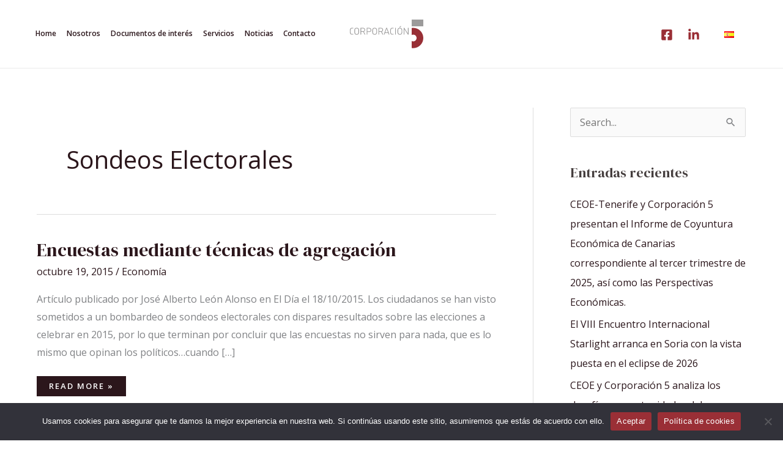

--- FILE ---
content_type: text/css
request_url: https://corporacion5.es/wp-content/uploads/tlp-portfolio/portfolio-sc.css?ver=1761822277
body_size: 306
content:
/*sc-6454-start*/#tlp-portfolio-container-6454 .tlp-overlay {background:rgba(154,47,54,0.7);}#tlp-portfolio-container-6454 .tlp-portfolio-isotope-button button:hover, #tlp-portfolio-container-6454 .owl-theme .owl-nav [class*=owl-]:hover, #tlp-portfolio-container-6454 .tlp-pagination li span:hover, #tlp-portfolio-container-6454 .tlp-pagination li a:hover {background: #9a2f36;}#tlp-portfolio-container-6454 .tlp-portfolio-item ul li i, #tlp-portfolio-container-6454 .tlp-portfolio-item .tlp-overlay .link-icon a, #tlp-portfolio-container-6454 .tlp-portfolio-item .link-icon a {text-align:center;}#tlp-portfolio-container-6454 .tlp-portfolio-item h3 a, #tlp-portfolio-container-6454 .tlp-portfolio-item h3 {color:#f7f7f7;text-align:center !important;font-weight:normal;font-size:16px;}/*sc-6454-end*//*sc-5403-start*/#tlp-portfolio-container-5403 .tlp-overlay {background:rgba(154,47,54,0.7);}#tlp-portfolio-container-5403 .tlp-portfolio-isotope-button button:hover, #tlp-portfolio-container-5403 .owl-theme .owl-nav [class*=owl-]:hover, #tlp-portfolio-container-5403 .tlp-pagination li span:hover, #tlp-portfolio-container-5403 .tlp-pagination li a:hover {background: #9a2f36;}#tlp-portfolio-container-5403 .tlp-portfolio-item ul li i, #tlp-portfolio-container-5403 .tlp-portfolio-item .tlp-overlay .link-icon a, #tlp-portfolio-container-5403 .tlp-portfolio-item .link-icon a {text-align:center;}#tlp-portfolio-container-5403 .tlp-portfolio-item h3 a, #tlp-portfolio-container-5403 .tlp-portfolio-item h3 {text-align:center !important;font-size:16px;}/*sc-5403-end*//*sc-5965-start*/#tlp-portfolio-container-5965 .tlp-overlay {background:rgba(154,47,54,0.7);}#tlp-portfolio-container-5965 .tlp-portfolio-isotope-button button:hover, #tlp-portfolio-container-5965 .owl-theme .owl-nav [class*=owl-]:hover, #tlp-portfolio-container-5965 .tlp-pagination li span:hover, #tlp-portfolio-container-5965 .tlp-pagination li a:hover {background: #9a2f36;}#tlp-portfolio-container-5965 .tlp-portfolio-item ul li i, #tlp-portfolio-container-5965 .tlp-portfolio-item .tlp-overlay .link-icon a, #tlp-portfolio-container-5965 .tlp-portfolio-item .link-icon a {text-align:center;}#tlp-portfolio-container-5965 .tlp-portfolio-item h3 a, #tlp-portfolio-container-5965 .tlp-portfolio-item h3 {color:#e7e7e7;text-align:center !important;font-weight:normal;font-size:16px;}/*sc-5965-end*//*sc-5402-start*/#tlp-portfolio-container-5402 .tlp-overlay {background:rgba(154,47,54,0.7);}#tlp-portfolio-container-5402 .tlp-portfolio-isotope-button button:hover, #tlp-portfolio-container-5402 .owl-theme .owl-nav [class*=owl-]:hover, #tlp-portfolio-container-5402 .tlp-pagination li span:hover, #tlp-portfolio-container-5402 .tlp-pagination li a:hover {background: #9a2f36;}#tlp-portfolio-container-5402 .tlp-portfolio-item h3 a, #tlp-portfolio-container-5402 .tlp-portfolio-item h3 {text-align:center !important;font-size:18px;}/*sc-5402-end*//*sc-10009-start*/#tlp-portfolio-container-10009 .tlp-overlay {background:rgba(154,47,54,0.7);}#tlp-portfolio-container-10009 .tlp-portfolio-isotope-button button:hover, #tlp-portfolio-container-10009 .owl-theme .owl-nav [class*=owl-]:hover, #tlp-portfolio-container-10009 .tlp-pagination li span:hover, #tlp-portfolio-container-10009 .tlp-pagination li a:hover {background: #9a2f36;}#tlp-portfolio-container-10009 .tlp-portfolio-item h3 a, #tlp-portfolio-container-10009 .tlp-portfolio-item h3 {text-align:center !important;font-size:18px;}/*sc-10009-end*/

--- FILE ---
content_type: image/svg+xml
request_url: https://corporacion5.es/wp-content/uploads/2023/12/LOGO_C5.svg
body_size: 4961
content:
<?xml version="1.0" encoding="utf-8"?>
<!-- Generator: Adobe Illustrator 24.0.1, SVG Export Plug-In . SVG Version: 6.00 Build 0)  -->
<svg version="1.1" id="Capa_1" xmlns="http://www.w3.org/2000/svg" xmlns:xlink="http://www.w3.org/1999/xlink" x="0px" y="0px"
	 viewBox="0 0 420 164" style="enable-background:new 0 0 420 164;" xml:space="preserve">
<style type="text/css">
	.st0{fill:#9C9B9B;}
	.st1{fill:#982F36;}
</style>
<g>
	<g>
		<g>
			<path class="st0" d="M31.6,84.4c-2-1.1-3.6-2.7-4.6-4.8c-1.1-2.1-1.6-4.7-1.6-7.7V61c0-3,0.5-5.5,1.6-7.7
				c1.1-2.1,2.6-3.7,4.6-4.8c2-1.1,4.4-1.7,7.3-1.7c2.9,0,5.3,0.6,7.3,1.7c2,1.1,3.6,2.7,4.6,4.8s1.6,4.7,1.6,7.7v10.9
				c0,3-0.5,5.5-1.6,7.7s-2.6,3.7-4.6,4.8c-2,1.1-4.4,1.7-7.3,1.7C36,86,33.6,85.5,31.6,84.4z M44.1,81.3c1.5-0.8,2.6-2,3.3-3.6
				c0.8-1.6,1.1-3.4,1.1-5.6V60.8c0-2.2-0.4-4.1-1.1-5.6c-0.8-1.6-1.9-2.7-3.3-3.6c-1.5-0.8-3.2-1.2-5.2-1.2c-2,0-3.8,0.4-5.2,1.2
				c-1.5,0.8-2.6,2-3.3,3.6c-0.8,1.6-1.1,3.4-1.1,5.6v11.2c0,2.2,0.4,4.1,1.1,5.6c0.8,1.6,1.9,2.7,3.3,3.6c1.5,0.8,3.2,1.2,5.2,1.2
				C40.9,82.5,42.7,82.1,44.1,81.3z"/>
			<path class="st0" d="M60.5,47.2h3.8v38.4h-3.8V47.2z M62.9,65.9H76c1.4,0,2.7-0.3,3.8-0.9c1.1-0.6,1.9-1.5,2.5-2.7
				c0.6-1.1,0.9-2.5,0.9-4c0-1.5-0.3-2.8-0.9-4c-0.6-1.1-1.4-2-2.5-2.7c-1.1-0.6-2.3-0.9-3.8-0.9H62.9v-3.5h12.9
				c2.2,0,4.2,0.5,5.8,1.4c1.7,0.9,3,2.2,3.9,3.9c0.9,1.7,1.4,3.6,1.4,5.8c0,2.2-0.5,4.1-1.4,5.8c-0.9,1.7-2.2,3-3.9,3.9
				c-1.7,0.9-3.6,1.4-5.8,1.4H62.9V65.9z M75.2,68.2l3.5-1.2l9.8,18.6H84L75.2,68.2z"/>
			<path class="st0" d="M95.8,47.2h3.8v38.4h-3.8V47.2z M98.6,67.2h12.3c1.5,0,2.8-0.3,4-1c1.1-0.7,2-1.6,2.7-2.9
				c0.6-1.2,0.9-2.7,0.9-4.3c0-1.6-0.3-3.1-0.9-4.3c-0.6-1.2-1.5-2.2-2.7-2.9c-1.1-0.7-2.5-1-4-1H98.6v-3.5h12.1
				c2.3,0,4.3,0.5,6,1.5c1.7,1,3.1,2.4,4.1,4.1c1,1.8,1.4,3.8,1.4,6.2c0,2.3-0.5,4.4-1.4,6.1c-1,1.8-2.3,3.1-4.1,4.1
				c-1.7,1-3.8,1.5-6,1.5H98.6V67.2z"/>
			<path class="st0" d="M134.3,84.4c-2-1.1-3.6-2.7-4.6-4.8c-1.1-2.1-1.6-4.7-1.6-7.7V61c0-3,0.5-5.5,1.6-7.7
				c1.1-2.1,2.6-3.7,4.6-4.8c2-1.1,4.4-1.7,7.3-1.7c2.9,0,5.3,0.6,7.3,1.7c2,1.1,3.6,2.7,4.6,4.8c1.1,2.1,1.6,4.7,1.6,7.7v10.9
				c0,3-0.5,5.5-1.6,7.7c-1.1,2.1-2.6,3.7-4.6,4.8c-2,1.1-4.4,1.7-7.3,1.7C138.8,86,136.3,85.5,134.3,84.4z M146.9,81.3
				c1.5-0.8,2.6-2,3.3-3.6c0.8-1.6,1.1-3.4,1.1-5.6V60.8c0-2.2-0.4-4.1-1.1-5.6c-0.8-1.6-1.9-2.7-3.3-3.6c-1.5-0.8-3.2-1.2-5.2-1.2
				c-2,0-3.8,0.4-5.2,1.2c-1.5,0.8-2.6,2-3.3,3.6c-0.8,1.6-1.1,3.4-1.1,5.6v11.2c0,2.2,0.4,4.1,1.1,5.6c0.8,1.6,1.9,2.7,3.3,3.6
				c1.5,0.8,3.2,1.2,5.2,1.2C143.7,82.5,145.4,82.1,146.9,81.3z"/>
			<path class="st0" d="M163.3,47.2h3.8v38.4h-3.8V47.2z M165.6,65.9h13.1c1.4,0,2.7-0.3,3.8-0.9c1.1-0.6,1.9-1.5,2.5-2.7
				c0.6-1.1,0.9-2.5,0.9-4c0-1.5-0.3-2.8-0.9-4c-0.6-1.1-1.4-2-2.5-2.7c-1.1-0.6-2.3-0.9-3.8-0.9h-13.1v-3.5h12.9
				c2.2,0,4.2,0.5,5.8,1.4c1.7,0.9,3,2.2,3.9,3.9c0.9,1.7,1.4,3.6,1.4,5.8c0,2.2-0.5,4.1-1.4,5.8c-0.9,1.7-2.2,3-3.9,3.9
				c-1.7,0.9-3.6,1.4-5.8,1.4h-12.9V65.9z M177.9,68.2l3.5-1.2l9.8,18.6h-4.5L177.9,68.2z"/>
			<path class="st0" d="M207.7,47.2h4.6l14.2,38.4h-4.2L210,51.2l-12.2,34.4h-4.2L207.7,47.2z M200,72.8h20.2v3.5H200V72.8z"/>
			<path class="st0" d="M262.8,85.6H259V47.2h3.8V85.6z"/>
			<path class="st0" d="M278.5,84.4c-2-1.1-3.6-2.7-4.6-4.8c-1.1-2.1-1.6-4.7-1.6-7.7V61c0-3,0.5-5.5,1.6-7.7
				c1.1-2.1,2.6-3.7,4.6-4.8c2-1.1,4.4-1.7,7.3-1.7c2.9,0,5.3,0.6,7.3,1.7c2,1.1,3.6,2.7,4.6,4.8c1.1,2.1,1.6,4.7,1.6,7.7v10.9
				c0,3-0.5,5.5-1.6,7.7c-1.1,2.1-2.6,3.7-4.6,4.8s-4.4,1.7-7.3,1.7C283,86,280.5,85.5,278.5,84.4z M291.1,81.3
				c1.5-0.8,2.6-2,3.3-3.6c0.8-1.6,1.1-3.4,1.1-5.6V60.8c0-2.2-0.4-4.1-1.1-5.6c-0.8-1.6-1.9-2.7-3.3-3.6c-1.5-0.8-3.2-1.2-5.2-1.2
				c-2,0-3.8,0.4-5.2,1.2c-1.5,0.8-2.6,2-3.3,3.6c-0.8,1.6-1.1,3.4-1.1,5.6v11.2c0,2.2,0.4,4.1,1.1,5.6c0.8,1.6,1.9,2.7,3.3,3.6
				c1.5,0.8,3.2,1.2,5.2,1.2C287.9,82.5,289.6,82.1,291.1,81.3z M283.3,42.5l7.6-6.5l2.7,2.8l-7.8,6L283.3,42.5z"/>
			<path class="st0" d="M307.5,47.2h3.8l22.3,34.6l-1.6-1.1V47.2h3.8v38.4H332l-22.7-34.8l2.1,1.5v33.3h-3.8V47.2z"/>
			<path class="st0" d="M19.1,82.1c-1.6-0.1-8.9,0.5-10.5-0.5c-1.5-1-2.7-2.2-3.5-3.9C4.3,76,3.8,74,3.8,71.8v-11
				c0-2.2,0.4-4.2,1.2-5.9c0.8-1.7,2-3,3.5-4c1.8-1.2,8.8-0.8,10.5-0.9v-3.3c-2.5-0.1-9.4-0.4-12.6,1c-2.2,1-3.7,3-4.9,5.2
				c-1.2,2.3-1.7,4.9-1.7,7.8v11c0,3,0.6,5.6,1.7,7.8c1.2,2.3,2.8,4,4.9,5.2c2.1,1.2,10.4,0.8,12.6,0.8V82.1z"/>
			<path class="st0" d="M249.8,82.1c-1.6-0.1-8.9,0.5-10.5-0.5c-1.5-1-2.7-2.2-3.5-3.9c-0.8-1.7-1.2-3.7-1.2-5.9v-11
				c0-2.2,0.4-4.2,1.2-5.9c0.8-1.7,2-3,3.5-4c1.8-1.2,8.8-0.8,10.5-0.9v-3.3c-2.5-0.1-9.4-0.4-12.6,1c-2.2,1-3.7,3-4.9,5.2
				c-1.2,2.3-1.7,4.9-1.7,7.8v11c0,3,0.6,5.6,1.7,7.8c1.2,2.3,2.8,4,4.9,5.2c2.1,1.2,10.4,0.8,12.6,0.8V82.1z"/>
		</g>
	</g>
	<g>
		<rect x="353.6" class="st0" width="66.4" height="38.4"/>
		<path class="st1" d="M420,104.8c0,31.7-25.8,57.6-57.6,57.6c-3,0-6-0.2-8.9-0.7v-39.9c2.7,1.4,5.7,2.2,8.9,2.2
			c10.6,0,19.2-8.6,19.2-19.2s-8.6-19.2-19.2-19.2c-3.2,0-6.2,0.8-8.9,2.2V47.9c2.9-0.5,5.9-0.7,8.9-0.7
			C394.2,47.2,420,73.1,420,104.8z"/>
	</g>
</g>
</svg>
